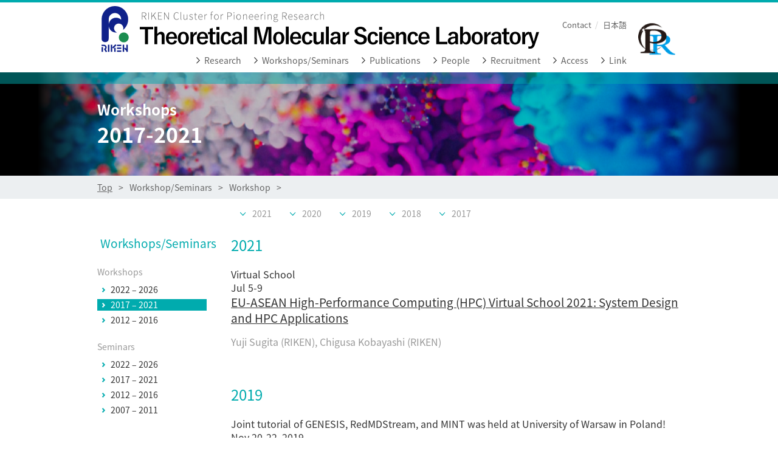

--- FILE ---
content_type: text/html; charset=UTF-8
request_url: https://tms.riken.jp/en/meeting/workshop/2017-2021/
body_size: 40586
content:
<!doctype html>
<html lang="en-US">
<head>
  <meta charset="UTF-8">
  <meta http-equiv="X-UA-Compatible" content="IE=edge">
  <meta name="format-detection" content="telephone=no">
  <meta name="viewport" content="width=device-width, initial-scale=1.0">
  <link rel="stylesheet" href="https://tms.riken.jp/wp-content/themes/riken_tms/vendor/slider-pro/slider-pro.min.css">
  <link rel="stylesheet" href="https://tms.riken.jp/wp-content/themes/riken_tms/vendor/video-js/video-js.min.css">
<!--  <script src="https://tms.riken.jp/wp-content/themes/riken_tms/vendor/jquery/jquery.min.js"></script>  -->
  <script src="https://tms.riken.jp/wp-content/themes/riken_tms/vendor/slider-pro/jquery.sliderPro.min.js"></script>
  <script src="https://tms.riken.jp/wp-content/themes/riken_tms/vendor/video-js/video.min.js"></script>
  <script src="https://tms.riken.jp/wp-content/themes/riken_tms/js/slider.js"></script>
  <title>2017-2021 &#8211; Theoretical Molecular Science Laboratory</title>
<meta name='robots' content='max-image-preview:large' />
<style id='wp-img-auto-sizes-contain-inline-css' type='text/css'>
img:is([sizes=auto i],[sizes^="auto," i]){contain-intrinsic-size:3000px 1500px}
/*# sourceURL=wp-img-auto-sizes-contain-inline-css */
</style>
<style id='wp-block-library-inline-css' type='text/css'>
:root{--wp-block-synced-color:#7a00df;--wp-block-synced-color--rgb:122,0,223;--wp-bound-block-color:var(--wp-block-synced-color);--wp-editor-canvas-background:#ddd;--wp-admin-theme-color:#007cba;--wp-admin-theme-color--rgb:0,124,186;--wp-admin-theme-color-darker-10:#006ba1;--wp-admin-theme-color-darker-10--rgb:0,107,160.5;--wp-admin-theme-color-darker-20:#005a87;--wp-admin-theme-color-darker-20--rgb:0,90,135;--wp-admin-border-width-focus:2px}@media (min-resolution:192dpi){:root{--wp-admin-border-width-focus:1.5px}}.wp-element-button{cursor:pointer}:root .has-very-light-gray-background-color{background-color:#eee}:root .has-very-dark-gray-background-color{background-color:#313131}:root .has-very-light-gray-color{color:#eee}:root .has-very-dark-gray-color{color:#313131}:root .has-vivid-green-cyan-to-vivid-cyan-blue-gradient-background{background:linear-gradient(135deg,#00d084,#0693e3)}:root .has-purple-crush-gradient-background{background:linear-gradient(135deg,#34e2e4,#4721fb 50%,#ab1dfe)}:root .has-hazy-dawn-gradient-background{background:linear-gradient(135deg,#faaca8,#dad0ec)}:root .has-subdued-olive-gradient-background{background:linear-gradient(135deg,#fafae1,#67a671)}:root .has-atomic-cream-gradient-background{background:linear-gradient(135deg,#fdd79a,#004a59)}:root .has-nightshade-gradient-background{background:linear-gradient(135deg,#330968,#31cdcf)}:root .has-midnight-gradient-background{background:linear-gradient(135deg,#020381,#2874fc)}:root{--wp--preset--font-size--normal:16px;--wp--preset--font-size--huge:42px}.has-regular-font-size{font-size:1em}.has-larger-font-size{font-size:2.625em}.has-normal-font-size{font-size:var(--wp--preset--font-size--normal)}.has-huge-font-size{font-size:var(--wp--preset--font-size--huge)}.has-text-align-center{text-align:center}.has-text-align-left{text-align:left}.has-text-align-right{text-align:right}.has-fit-text{white-space:nowrap!important}#end-resizable-editor-section{display:none}.aligncenter{clear:both}.items-justified-left{justify-content:flex-start}.items-justified-center{justify-content:center}.items-justified-right{justify-content:flex-end}.items-justified-space-between{justify-content:space-between}.screen-reader-text{border:0;clip-path:inset(50%);height:1px;margin:-1px;overflow:hidden;padding:0;position:absolute;width:1px;word-wrap:normal!important}.screen-reader-text:focus{background-color:#ddd;clip-path:none;color:#444;display:block;font-size:1em;height:auto;left:5px;line-height:normal;padding:15px 23px 14px;text-decoration:none;top:5px;width:auto;z-index:100000}html :where(.has-border-color){border-style:solid}html :where([style*=border-top-color]){border-top-style:solid}html :where([style*=border-right-color]){border-right-style:solid}html :where([style*=border-bottom-color]){border-bottom-style:solid}html :where([style*=border-left-color]){border-left-style:solid}html :where([style*=border-width]){border-style:solid}html :where([style*=border-top-width]){border-top-style:solid}html :where([style*=border-right-width]){border-right-style:solid}html :where([style*=border-bottom-width]){border-bottom-style:solid}html :where([style*=border-left-width]){border-left-style:solid}html :where(img[class*=wp-image-]){height:auto;max-width:100%}:where(figure){margin:0 0 1em}html :where(.is-position-sticky){--wp-admin--admin-bar--position-offset:var(--wp-admin--admin-bar--height,0px)}@media screen and (max-width:600px){html :where(.is-position-sticky){--wp-admin--admin-bar--position-offset:0px}}

/*# sourceURL=wp-block-library-inline-css */
</style><style id='global-styles-inline-css' type='text/css'>
:root{--wp--preset--aspect-ratio--square: 1;--wp--preset--aspect-ratio--4-3: 4/3;--wp--preset--aspect-ratio--3-4: 3/4;--wp--preset--aspect-ratio--3-2: 3/2;--wp--preset--aspect-ratio--2-3: 2/3;--wp--preset--aspect-ratio--16-9: 16/9;--wp--preset--aspect-ratio--9-16: 9/16;--wp--preset--color--black: #000000;--wp--preset--color--cyan-bluish-gray: #abb8c3;--wp--preset--color--white: #ffffff;--wp--preset--color--pale-pink: #f78da7;--wp--preset--color--vivid-red: #cf2e2e;--wp--preset--color--luminous-vivid-orange: #ff6900;--wp--preset--color--luminous-vivid-amber: #fcb900;--wp--preset--color--light-green-cyan: #7bdcb5;--wp--preset--color--vivid-green-cyan: #00d084;--wp--preset--color--pale-cyan-blue: #8ed1fc;--wp--preset--color--vivid-cyan-blue: #0693e3;--wp--preset--color--vivid-purple: #9b51e0;--wp--preset--gradient--vivid-cyan-blue-to-vivid-purple: linear-gradient(135deg,rgb(6,147,227) 0%,rgb(155,81,224) 100%);--wp--preset--gradient--light-green-cyan-to-vivid-green-cyan: linear-gradient(135deg,rgb(122,220,180) 0%,rgb(0,208,130) 100%);--wp--preset--gradient--luminous-vivid-amber-to-luminous-vivid-orange: linear-gradient(135deg,rgb(252,185,0) 0%,rgb(255,105,0) 100%);--wp--preset--gradient--luminous-vivid-orange-to-vivid-red: linear-gradient(135deg,rgb(255,105,0) 0%,rgb(207,46,46) 100%);--wp--preset--gradient--very-light-gray-to-cyan-bluish-gray: linear-gradient(135deg,rgb(238,238,238) 0%,rgb(169,184,195) 100%);--wp--preset--gradient--cool-to-warm-spectrum: linear-gradient(135deg,rgb(74,234,220) 0%,rgb(151,120,209) 20%,rgb(207,42,186) 40%,rgb(238,44,130) 60%,rgb(251,105,98) 80%,rgb(254,248,76) 100%);--wp--preset--gradient--blush-light-purple: linear-gradient(135deg,rgb(255,206,236) 0%,rgb(152,150,240) 100%);--wp--preset--gradient--blush-bordeaux: linear-gradient(135deg,rgb(254,205,165) 0%,rgb(254,45,45) 50%,rgb(107,0,62) 100%);--wp--preset--gradient--luminous-dusk: linear-gradient(135deg,rgb(255,203,112) 0%,rgb(199,81,192) 50%,rgb(65,88,208) 100%);--wp--preset--gradient--pale-ocean: linear-gradient(135deg,rgb(255,245,203) 0%,rgb(182,227,212) 50%,rgb(51,167,181) 100%);--wp--preset--gradient--electric-grass: linear-gradient(135deg,rgb(202,248,128) 0%,rgb(113,206,126) 100%);--wp--preset--gradient--midnight: linear-gradient(135deg,rgb(2,3,129) 0%,rgb(40,116,252) 100%);--wp--preset--font-size--small: 13px;--wp--preset--font-size--medium: 20px;--wp--preset--font-size--large: 36px;--wp--preset--font-size--x-large: 42px;--wp--preset--spacing--20: 0.44rem;--wp--preset--spacing--30: 0.67rem;--wp--preset--spacing--40: 1rem;--wp--preset--spacing--50: 1.5rem;--wp--preset--spacing--60: 2.25rem;--wp--preset--spacing--70: 3.38rem;--wp--preset--spacing--80: 5.06rem;--wp--preset--shadow--natural: 6px 6px 9px rgba(0, 0, 0, 0.2);--wp--preset--shadow--deep: 12px 12px 50px rgba(0, 0, 0, 0.4);--wp--preset--shadow--sharp: 6px 6px 0px rgba(0, 0, 0, 0.2);--wp--preset--shadow--outlined: 6px 6px 0px -3px rgb(255, 255, 255), 6px 6px rgb(0, 0, 0);--wp--preset--shadow--crisp: 6px 6px 0px rgb(0, 0, 0);}:where(.is-layout-flex){gap: 0.5em;}:where(.is-layout-grid){gap: 0.5em;}body .is-layout-flex{display: flex;}.is-layout-flex{flex-wrap: wrap;align-items: center;}.is-layout-flex > :is(*, div){margin: 0;}body .is-layout-grid{display: grid;}.is-layout-grid > :is(*, div){margin: 0;}:where(.wp-block-columns.is-layout-flex){gap: 2em;}:where(.wp-block-columns.is-layout-grid){gap: 2em;}:where(.wp-block-post-template.is-layout-flex){gap: 1.25em;}:where(.wp-block-post-template.is-layout-grid){gap: 1.25em;}.has-black-color{color: var(--wp--preset--color--black) !important;}.has-cyan-bluish-gray-color{color: var(--wp--preset--color--cyan-bluish-gray) !important;}.has-white-color{color: var(--wp--preset--color--white) !important;}.has-pale-pink-color{color: var(--wp--preset--color--pale-pink) !important;}.has-vivid-red-color{color: var(--wp--preset--color--vivid-red) !important;}.has-luminous-vivid-orange-color{color: var(--wp--preset--color--luminous-vivid-orange) !important;}.has-luminous-vivid-amber-color{color: var(--wp--preset--color--luminous-vivid-amber) !important;}.has-light-green-cyan-color{color: var(--wp--preset--color--light-green-cyan) !important;}.has-vivid-green-cyan-color{color: var(--wp--preset--color--vivid-green-cyan) !important;}.has-pale-cyan-blue-color{color: var(--wp--preset--color--pale-cyan-blue) !important;}.has-vivid-cyan-blue-color{color: var(--wp--preset--color--vivid-cyan-blue) !important;}.has-vivid-purple-color{color: var(--wp--preset--color--vivid-purple) !important;}.has-black-background-color{background-color: var(--wp--preset--color--black) !important;}.has-cyan-bluish-gray-background-color{background-color: var(--wp--preset--color--cyan-bluish-gray) !important;}.has-white-background-color{background-color: var(--wp--preset--color--white) !important;}.has-pale-pink-background-color{background-color: var(--wp--preset--color--pale-pink) !important;}.has-vivid-red-background-color{background-color: var(--wp--preset--color--vivid-red) !important;}.has-luminous-vivid-orange-background-color{background-color: var(--wp--preset--color--luminous-vivid-orange) !important;}.has-luminous-vivid-amber-background-color{background-color: var(--wp--preset--color--luminous-vivid-amber) !important;}.has-light-green-cyan-background-color{background-color: var(--wp--preset--color--light-green-cyan) !important;}.has-vivid-green-cyan-background-color{background-color: var(--wp--preset--color--vivid-green-cyan) !important;}.has-pale-cyan-blue-background-color{background-color: var(--wp--preset--color--pale-cyan-blue) !important;}.has-vivid-cyan-blue-background-color{background-color: var(--wp--preset--color--vivid-cyan-blue) !important;}.has-vivid-purple-background-color{background-color: var(--wp--preset--color--vivid-purple) !important;}.has-black-border-color{border-color: var(--wp--preset--color--black) !important;}.has-cyan-bluish-gray-border-color{border-color: var(--wp--preset--color--cyan-bluish-gray) !important;}.has-white-border-color{border-color: var(--wp--preset--color--white) !important;}.has-pale-pink-border-color{border-color: var(--wp--preset--color--pale-pink) !important;}.has-vivid-red-border-color{border-color: var(--wp--preset--color--vivid-red) !important;}.has-luminous-vivid-orange-border-color{border-color: var(--wp--preset--color--luminous-vivid-orange) !important;}.has-luminous-vivid-amber-border-color{border-color: var(--wp--preset--color--luminous-vivid-amber) !important;}.has-light-green-cyan-border-color{border-color: var(--wp--preset--color--light-green-cyan) !important;}.has-vivid-green-cyan-border-color{border-color: var(--wp--preset--color--vivid-green-cyan) !important;}.has-pale-cyan-blue-border-color{border-color: var(--wp--preset--color--pale-cyan-blue) !important;}.has-vivid-cyan-blue-border-color{border-color: var(--wp--preset--color--vivid-cyan-blue) !important;}.has-vivid-purple-border-color{border-color: var(--wp--preset--color--vivid-purple) !important;}.has-vivid-cyan-blue-to-vivid-purple-gradient-background{background: var(--wp--preset--gradient--vivid-cyan-blue-to-vivid-purple) !important;}.has-light-green-cyan-to-vivid-green-cyan-gradient-background{background: var(--wp--preset--gradient--light-green-cyan-to-vivid-green-cyan) !important;}.has-luminous-vivid-amber-to-luminous-vivid-orange-gradient-background{background: var(--wp--preset--gradient--luminous-vivid-amber-to-luminous-vivid-orange) !important;}.has-luminous-vivid-orange-to-vivid-red-gradient-background{background: var(--wp--preset--gradient--luminous-vivid-orange-to-vivid-red) !important;}.has-very-light-gray-to-cyan-bluish-gray-gradient-background{background: var(--wp--preset--gradient--very-light-gray-to-cyan-bluish-gray) !important;}.has-cool-to-warm-spectrum-gradient-background{background: var(--wp--preset--gradient--cool-to-warm-spectrum) !important;}.has-blush-light-purple-gradient-background{background: var(--wp--preset--gradient--blush-light-purple) !important;}.has-blush-bordeaux-gradient-background{background: var(--wp--preset--gradient--blush-bordeaux) !important;}.has-luminous-dusk-gradient-background{background: var(--wp--preset--gradient--luminous-dusk) !important;}.has-pale-ocean-gradient-background{background: var(--wp--preset--gradient--pale-ocean) !important;}.has-electric-grass-gradient-background{background: var(--wp--preset--gradient--electric-grass) !important;}.has-midnight-gradient-background{background: var(--wp--preset--gradient--midnight) !important;}.has-small-font-size{font-size: var(--wp--preset--font-size--small) !important;}.has-medium-font-size{font-size: var(--wp--preset--font-size--medium) !important;}.has-large-font-size{font-size: var(--wp--preset--font-size--large) !important;}.has-x-large-font-size{font-size: var(--wp--preset--font-size--x-large) !important;}
/*# sourceURL=global-styles-inline-css */
</style>

<style id='classic-theme-styles-inline-css' type='text/css'>
/*! This file is auto-generated */
.wp-block-button__link{color:#fff;background-color:#32373c;border-radius:9999px;box-shadow:none;text-decoration:none;padding:calc(.667em + 2px) calc(1.333em + 2px);font-size:1.125em}.wp-block-file__button{background:#32373c;color:#fff;text-decoration:none}
/*# sourceURL=/wp-includes/css/classic-themes.min.css */
</style>
<link rel='stylesheet' id='bogo-css' href='https://tms.riken.jp/wp-content/plugins/bogo/includes/css/style.css?ver=3.8.2' type='text/css' media='all' />
<link rel='stylesheet' id='riken_tms-style-css' href='https://tms.riken.jp/wp-content/themes/riken_tms/style.css?ver=6.9' type='text/css' media='all' />
<style id='akismet-widget-style-inline-css' type='text/css'>

			.a-stats {
				--akismet-color-mid-green: #357b49;
				--akismet-color-white: #fff;
				--akismet-color-light-grey: #f6f7f7;

				max-width: 350px;
				width: auto;
			}

			.a-stats * {
				all: unset;
				box-sizing: border-box;
			}

			.a-stats strong {
				font-weight: 600;
			}

			.a-stats a.a-stats__link,
			.a-stats a.a-stats__link:visited,
			.a-stats a.a-stats__link:active {
				background: var(--akismet-color-mid-green);
				border: none;
				box-shadow: none;
				border-radius: 8px;
				color: var(--akismet-color-white);
				cursor: pointer;
				display: block;
				font-family: -apple-system, BlinkMacSystemFont, 'Segoe UI', 'Roboto', 'Oxygen-Sans', 'Ubuntu', 'Cantarell', 'Helvetica Neue', sans-serif;
				font-weight: 500;
				padding: 12px;
				text-align: center;
				text-decoration: none;
				transition: all 0.2s ease;
			}

			/* Extra specificity to deal with TwentyTwentyOne focus style */
			.widget .a-stats a.a-stats__link:focus {
				background: var(--akismet-color-mid-green);
				color: var(--akismet-color-white);
				text-decoration: none;
			}

			.a-stats a.a-stats__link:hover {
				filter: brightness(110%);
				box-shadow: 0 4px 12px rgba(0, 0, 0, 0.06), 0 0 2px rgba(0, 0, 0, 0.16);
			}

			.a-stats .count {
				color: var(--akismet-color-white);
				display: block;
				font-size: 1.5em;
				line-height: 1.4;
				padding: 0 13px;
				white-space: nowrap;
			}
		
/*# sourceURL=akismet-widget-style-inline-css */
</style>
<script type="text/javascript" src="https://code.jquery.com/jquery-3.7.1.min.js?ver=3.7.1" id="jquery-js"></script>
<script type="text/javascript" src="https://code.jquery.com/jquery-migrate-3.5.2.min.js?ver=3.5.2" id="jquery-migrate-js"></script>
<link rel="alternate" hreflang="ja" href="https://tms.riken.jp/meeting/workshop/2017-2021/" />
<link rel="alternate" hreflang="en-US" href="https://tms.riken.jp/en/meeting/workshop/2017-2021/" />
<style type="text/css">
.g-head {
  border-top-color: #00abae;
}
.g-navi .current_page_item a, .g-navi .current-page-ancestor a,
.main-contents h2,
.side-menu > ul > li > a {
  color: #00abae;
}
.page-head:before, .page-index:before {
  background: #00abae;
  opacity: 0.5;
}
.content ul li:before,
.side-menu .current_page_item > a {
  background: #00abae;
}
.bt-pagetop a {
  background-color: #00abae;
}
.page-index, .top .page-head {
  background-image: url(https://tms.riken.jp/wp-content/uploads/2019/03/head-bg.png);
}
.g-navi .current_page_item a:before, .g-navi .current-page-ancestor a:before,
.page-navi a:before {
  content: url(/wp-content/themes/riken_tms/image/arrow-keycolor.svg);
}
.content .links > *:before {
  background: url(/wp-content/themes/riken_tms/image/arrow-keycolor.svg) no-repeat center center;
}
.side-menu .sub-menu .sub-menu > li a:before,
.link .content *:not(.page-navi) li:before {
  background: url(/wp-content/themes/riken_tms/image/arrow-bold-keycolor.svg) no-repeat left top;
}
a[target="_blank"]:after {
  content: url(/wp-content/themes/riken_tms/image/icon_blank.svg);
}
</style>
<style type="text/css">.recentcomments a{display:inline !important;padding:0 !important;margin:0 !important;}</style></head>
  <body class="wp-singular page-template-default page page-id-1338 page-child parent-pageid-527 wp-theme-riken_tms 2017-2021 en-US">
  <header id="pagetop" class="g-head">
    <div class="l-wraper">
              <div class="symbol"><img src="https://tms.riken.jp/wp-content/uploads/2019/03/symbol-logo.png" alt=""></div>
            <div class="cont">
        <div class="head-logo">
          <a href="https://tms.riken.jp/en/">
                          <img src="https://tms.riken.jp/wp-content/uploads/2019/03/head-logo-en.png" alt="RIKEN Cluster for Pioneering Research Theoretical Molecular Science Laboratory">
                                    </a>
        </div>
        <div class="head-links">
          <div class="menu-contact-container"><ul id="contact-link" class="menu"><li id="menu-item-243" class="menu-item menu-item-type-post_type menu-item-object-page menu-item-243"><a href="https://tms.riken.jp/en/contact/">Contact</a></li>
</ul></div>          <ul class="bogo-language-switcher list-view"><li class="en-US en current first"><span class="bogo-language-name"><a rel="alternate" hreflang="en-US" href="https://tms.riken.jp/en/meeting/workshop/2017-2021/" title="English" class="current" aria-current="page">English</a></span></li>
<li class="ja last"><span class="bogo-language-name"><a rel="alternate" hreflang="ja" href="https://tms.riken.jp/meeting/workshop/2017-2021/" title="Japanese">日本語</a></span></li>
</ul>        </div>
        <div class="g-navi">
          <div class="menu-main-container"><ul id="primary-menu" class="menu"><li id="menu-item-637" class="menu-item menu-item-type-post_type menu-item-object-page menu-item-637"><a href="https://tms.riken.jp/en/research/">Research</a></li>
<li id="menu-item-3079" class="menu-item menu-item-type-post_type menu-item-object-page menu-item-3079"><a href="https://tms.riken.jp/en/meeting/workshop/2022-2026/">Workshops/Seminars</a></li>
<li id="menu-item-2488" class="menu-item menu-item-type-post_type menu-item-object-page menu-item-2488"><a href="https://tms.riken.jp/en/publication/2022-2026/">Publications</a></li>
<li id="menu-item-569" class="menu-item menu-item-type-post_type menu-item-object-page menu-item-569"><a href="https://tms.riken.jp/en/member/">People</a></li>
<li id="menu-item-696" class="menu-item menu-item-type-post_type menu-item-object-page menu-item-696"><a href="https://tms.riken.jp/en/recruitment/">Recruitment</a></li>
<li id="menu-item-699" class="menu-item menu-item-type-post_type menu-item-object-page menu-item-699"><a href="https://tms.riken.jp/en/access/">Access</a></li>
<li id="menu-item-665" class="menu-item menu-item-type-post_type menu-item-object-page menu-item-665"><a href="https://tms.riken.jp/en/link/">Link</a></li>
</ul></div>        </div><!-- /.g-navi -->
      </div>
    </div>
  </header><!-- /.g-head -->
  <div class="page-index">
    <div class="l-wraper">
      <h1><span class="l-lead">Workshops</span>2017-2021</h1>
    </div>
  </div><!-- /.page-index -->
  <div class="breadcrumb">
    <ul class="l-wraper">
      <li><a href="https://tms.riken.jp/en/">Top</a></li>
<li>Workshop/Seminars</li><li>Workshop</li>    </ul>
  </div><!-- /.breadcrumb -->
  <div class="main-contents">
    <div class="l-wraper">
      <div class="content">
      <nav class="page-navi">
  <ul>
    <li><a href="#2021">2021</a></li>
    <li><a href="#2020">2020</a></li>
    <li><a href="#2019">2019</a></li>
    <li><a href="#2018">2018</a></li>
    <li><a href="#2017">2017</a></li>
  </ul>
</nav>

<section id="2021">
  <h2>2021</h2>
  <ul class="meeting-list">

    <li>
    <div class="time">Virtual School<br>Jul 5-9</div>
    <h2 class="accordion-trigger">EU-ASEAN High-Performance Computing (HPC) Virtual School 2021: System Design and HPC Applications</h2>
    <div class="organizer">Yuji Sugita (RIKEN), Chigusa Kobayashi (RIKEN)</div>
    <div class="meetingDetail">
The EU-ASEAN High-Performance Computing (HPC) Virtual School 2021: System Design and HPC Applications is a hands-on virtual curriculum taught by foremost international experts in HPC technology. It is hosted by National Science and Technology Development Agency (NSTDA) Supercomputer Center (ThaiSC), Thailand.<br>
    <p>Day 3, 09.00 – 13.00</p>
    <p>Module 5</p>
    <p>&#8220;Large-scale Sequence Analysis with Alignment and Phylogenetic Trees&#8221;<br>
Dr. Sebastian Maurer-Stroh<br>
Executive Director, Bioinformatics Institute (BII), Singapore</p> 

    <p>&#8220;Molecular Dynamics: Understanding structure-function-dynamics relationships&#8221;<br>
Dr. Yuji Sugita<br>
Team Leader, Computational Biophysics Research Team, RIKEN R-CCS<br>
Dr Chigusa Kobayashi<p>

    <a href="https://www.hpcschool.net/" target="_blank" rel="noopener noreferrer">official site</a>
    </div>
    </li>

  </ul>
</section>

<section id="2019">
  <h2>2019</h2>
  <ul class="meeting-list">

    <li>
    <div class="time">Joint tutorial of GENESIS, RedMDStream, and MINT was held at University of Warsaw in Poland!<br>Nov 20-22, 2019</div>
    <h2 class="accordion-trigger">&#8220;Workshop on molecular dynamics based binding free energy calculations,
post-processing of trajectories and force field development&#8221;</h2>
    <p>&rarr; <a href="https://bfs.riken.jp/misc/ws_2019_poland/" target="_blank" rel="noopener noreferrer">Official Site</a></p>
    <div class="organizer">Yuji Sugita (RIKEN), Suyong Re (RIKEN), Joanna Trylska (University of Warsaw), Marta Kulik (University of Warsaw)</div>
    </li>

    <li>
    <div class="time">The 57th Annual Meeting of the Biophysical Society of Japan, Symposium<br>Sep 24 (8:30～11:10)</div>
    <h2 class="accordion-trigger">&#8220;Integrative approaches towards understanding of gene expression&#8221;</h2>
    <div class="organizer">Takaharu Mori (RIKEN), Shun-ichi Sekine (RIKEN)</div>
    <div class="meetingDetail">
    <p>Recent advances in experimental and theoretical techniques have enabled us to understand detailed mechanisms of gene expression. Since conventional approaches in vitro are usually not enough to fully understand them, integrative
approaches combining various techniques are essential to reveal dynamic structures of proteins and DNA in the cell at the molecular level. In this symposium, we discuss how hybrid approaches using the X-ray crystallography, cryo-electron microscopy, single-molecule imaging, and molecular simulations can contribute to the integrative understandings of genome functions.</p>

    <p>(Speakers)</p>
    <p>Kazuhiro Maeshima, Kayo Hibino, Ryosuke Nagashima (Genome Dynamics Laboratory, National Institute of Genetics)<br>
&#8220;Chromatin dynamics and transcription&#8221;</p>

    <p>Kayo Nozawa (The University of Tokyo, Institute for Quantitative Biosciences)<br>
&#8220;Structural and functional basis of the Mediator complex in the eukaryotic transcriptional system&#8221;</p>

    <p>Shun-ichi Sekine (RIKEN BDR)<br>
&#8220;Structural basis of nucleosome transcription by RNA polymerase II&#8221;</p>

    <p>Takaharu Mori<sup>1</sup>, Haruhiko Ehara<sup>2</sup>, Shun-ichi Sekine<sup>2</sup>, Yuji Sugita<sup>1,3,4</sup> (<sup>1</sup>RIKEN Theor. Mol. Sci. Lab., <sup>2</sup>RIKEN BDR (Yokohama), <sup>3</sup>RIKEN BDR (Kobe), <sup>4</sup>RIKEN R-CCS)<br>
&#8220;Dynamic structures of the RNA polymerase II elongation complex by cryo-EM and MD approaches&#8221;</p>

    <p>Cheng Tan, Shoji Takada (Kyoto University)<br>
&#8220;Allostery of Nucleosomal DNA for Transcription Factor Binding&#8221;</p>
<p>Hiroaki Yokota (Biophotonics Lab., Grad. Sch. Creation New Photon. Indust.)<br>
&#8220;Single-molecule imaging of a non-hexameric Escherichia coli helicase UvrD mutant lacking C-terminal residues&#8221;</p>        
    </div>
    </li>

    <li>
    <div class="time">Joint Annual Meeting of 71st JSCB &amp; 19th PSSJ, Workshop<br>Jun. 26 (14:00～16:30)</div>
    <h2 class="accordion-trigger">&#8220;Computer simulations of protein-protein and protein/DNA interactions in celluar environments&#8221;</h2>
    <div class="organizer">Yuji Sugita (RIKEN), Takaharu Mori (RIKEN)</div>
    <div class="meetingDetail">
    <p>Recent progress of supercomputers have allowed us to study large biological systems, such as biological membrane, membrane proteins, crowding in the cytoplasm, virus, nucleosome, and chromatin, by computer simulations. In these simulations, it is essential to investigate interactions between multiple biomolecules for understanding biological functions in cellular environments. We show new insight obtained by computer simulations and discuss collaboration with experiments</p>
    <p>(Speakers)</p>
    <p>Charles L. Brooks III (Univ. of Michigan)<br>
&#8220;Exploring free energy landscapes in pH, chemical and sequence spaces&#8221;</p>

    <p>Giovanni Bruno Brandani, Shoji Takada (Grad. Sch. Sci., Kyoto Univ.)<br>
&#8220;Insights into nucleosome dynamics from coarse-grained simulations&#8221;</p>

    <p>Michael Feig (Michigan State Univ.)<br>
&#8220;Crowding in the cellular context: Tales of Clusters and Dynamics&#8221;</p>

    <p>Sangjae Seo, Huihui Liu, Wataru Shinoda (Grad. Sch. Eng., Nagoya Univ.)<br>
&#8220;Coarse-grained molecular dynamics study for protein-lipid complexes&#8221;</p>

    <p>Wonpil Im (Lehigh Univ)<br>
&#8220;Bacterial Outer Membranes and Interactions with Membrane Proteins&#8221;</p>

    <p>Yuji Sugita (RIKEN)<br>
&#8220;Protein-protein and protein-ligand interaction in cellular environments&#8221;</p>
    </div>
    </li>

  </ul>
</section>

<section id="2018">
  <h2>2018</h2>
  <ul class="meeting-list">

    <li>
    <div class="time">IPR Seminar<br>Sep 26 (13:00～17:35), 27 (9:00～14:55)</div>
    <h2 class="accordion-trigger">&#8220;Frontier of dynamic structural biology&#8221;</h2>
    <div class="organizer">Yuji Sugita (RIKEN), Masaki Yamamoto (RIKEN), Genji Kurisu (Osaka Univ.)</div>
    <div class="meetingDetail">
    <p>(Speakers)</p>
    <p>Sep 26</p>
    <p>Shun-ichi Sekine (RIKEN BDR)<br>
          &#8220;Structural basis of chromatin transcription by RNA polymerase II&#8221;</p>
        <p>Akihiro Kawamoto (IPR, Osaka Univ.)<br>
          &#8220;Dynamic and Functional states of protein structure revealed by CryoEM&#8221;</p>
        <p>Radostin Danev (Grad. Sch. of Med., Univ. of Tokyo)<br>
          &#8220;Cryo-EM with and without phase plates&#8221;</p>
        <p>Kunio Hirata (RIKEN/SPring-8 Center)<br>
          &#8220;Qualitative change of structural information provided by quantitative change in data collection&#8221;</p>
        <p>Eiki Yamashita (IPR, Osaka Univ)<br>
          &#8220;Structural basis for selective binding of export cargoes by exportin-5&#8221;</p>
        <p>Hitoshi Kurumizaka (IQB, Univ. of Tokyo)<br>
          &#8220;Dynamic structural biology for chromatin&#8221;</p>
        <p>Shoji Takada (Grad. Sch. Sci., Kyoto Univ.)<br>
          &#8220;Dynamic structure of nucleosomes and transcription regulation: Molecular simulation approach&#8221;</p>
        <p>Gert-Jan Bekker(IPR, Osaka Univ.)<br>
          &#8220;Flexible docking and affinity calculation between CDK2 and its inhibitor using multicanonical MD&#8221;</p>
        <p>Takaharu Mori (RIKEN)<br>
          &#8220;Structure refinement of large biomolecular systems by cryo-EM flexible fitting&#8221;</p>
        <p>Yoshie Harada (IPR, Osaka Univ.)<br>
          &#8220;Application of NV center to life science measurement&#8221;</p>
        <p>Sep 27</p>
        <p>Takanori Kigawa (RIKEN BDR)<br>
          &#8220;NMR approaches for protein structure and dynamics in the cellular environment&#8221;</p>
        <p>Yohei Miyanoiri (IPR, Osaka Univ.)<br>
          &#8220;SAIL-NMR method for studying structural dynamics of larger proteins&#8221;</p>
        <p>Hajime Tamaki (IPR, Osaka Univ.)<br>
          &#8220;Protein structure analysis by combination of NMR data and structure prediction method&#8221;</p>
        <p>Yasushi Okada (RIKEN BDR/ Univ. of Tokyo)<br>
          &#8220;Dynamic conformation changes of microtubule by kinesin&#8221;</p>
        <p>Noriyuki Kodera (WPI NanoLSI, Kanazawa Univ.)<br>
          &#8220;Integration of high-speed AFM and computational science&#8221;</p>
        <p>Minoru Kubo (Grad. Sch. Life Sci., Univ. Hyogo)<br>
          &#8220;Prospects and challenges for time-resolved crystallography at SACLA&#8221;</p>
        <p>Genji Kurisu (IPR, Osaka Univ.)<br>
          &#8220;Structural atlus of the dynamic electron transfer complexes around Ferredoxin&#8221;</p>
        <p>Kazuhiro Abe (CeSPI, Nagoya Univ.)<br>
          &#8220;A mechanism for the H+ extrusion revealed by the crystal structures of the gastric proton pump&#8221;</p>
      </div>
    </li>
  </ul>
</section>


<section id="2017">
  <h2>2017</h2>
  <ul class="meeting-list">
    <li>
      <div class="time">The 55th Annual Meeting of the Biophysical Society of Japan, Symposium<br>Sep 19 (9:00～11:30)</div>
      <h2 class="accordion-trigger">&#8220;Experimental and Computational Analysis on Protein-Protein Interaction in Cellular Environments&#8221;</h2>
      <div class="organizer">Yuji Sugita (RIKEN), Kohei Tsumoto (The University of Tokyo)</div>
      <div class="meetingDetail">
        <p>Understanding of protein-protein interactions in cellular environments is one of the essential research issues in biophysics. To understand them, not only X-ray
          structures of macromolecules but also various experimental and computational methods are necessary. In particular, recent advance of computer simulations
          allows us to simulate multiple proteins, nucleic acids, and metabolites simultaneously. We discuss about how to combine those computational studies with
          experimental measurements.</p>
        <p>(Speakers)</p>
        <p>Yuji Sugita (RIKEN)<br>
          &#8220;Specific and non-specific protein-protein interactions in cellular environments&#8221;</p>
        <p>Sanbo Qin, Huan-Xiang Zhou (Florida State University)<br>
          &#8220;Atomistic modeling of protein liquid-liquid phase separation&#8221;</p>
        <p>Michael Feig (MSU, QBiC)<br>
          &#8220;Nonspecific protein-protein interactions in dense protein solutions and near membranes&#8221; </p>
        <p>Hiroyuki Mori, Sohei Sakashita, Jun Ito, Eiji Ishii, Yoshinori Akiyama (Inst. Front. Life Med. Sci., Kyoto Univ.)<br>
          &#8220;Identification and characterization of a translation arrest motif in VemP by systematic mutational analysis&#8221;</p>
        <p>Yoshitsugu Shiro (Univ. Hyogo)<br>
          &#8220;NO Dynamics in Cellular System&#8221;</p>
      </div>
    </li>
    <li>
      <div class="time">The 55th Annual Meeting of the Biophysical Society of Japan, Symposium<br>Sep 20 (13:55～16:25)</div>
      <h2 class="accordion-trigger">&#8220;Macromolecular crowding shapes the world of cells&#8221;</h2>
      <div class="organizer">Miho Yanagisawa (Tokyo University of Agriculture and Technology), Isseki Yu (RIKEN)</div>
      <div class="meetingDetail">
        <p>Biopolymers such as proteins are present in very high concentrations in cells, which greatly affect the dynamics, structure, and function of them. Although these
          effects, so-called &#8220;macromolecular crowding&#8221; has been attracting attention, molecular-level mechanisms are still unknown due to its complexity. At this
          symposium, we focus on the characteristics of the cellular environment and/or cell-mimicking conditions dominated by macromolecular crowding. Combining
          experimental, theoretical, and computational approaches, we discuss the influence of macromolecular crowding on diffusion, structural stability, and biological
          reactivity of DNA or proteins.</p>
        <p>Miho Yanagisawa (Tokyo Univ. Agri. Technol.)<br>
          &#8220;Introduction: the world of macromolecular crowding&#8221;</p>
        <p>Johtaro Yamamoto (Fac. Adv. Life Sci.)<br>
          &#8220;Evaluation of molecular crowding based on the rotational and translational diffusion measurement in living cells&#8221;</p>
        <p>Kei Fujiwara (Dep. Biosci. and Info., Keio University)<br>
          &#8220;A localization wave of proteins reconstituted in artificial cells with crowding environments&#8221;</p>
        <p>Yoshihiro Murayama (Tokyo Univ. of Agri. and Tech.)<br>
          &#8220;Brownian motion in dense DNA solutions&#8221;</p>
        <p>Takuma Akimoto (Tokyo University of Science)<br>
          &#8220;Anomalous diffusion in heterogeneous environments&#8221;</p>
        <p>Hideyasu Okamura<sup>1</sup>, Takanori Kigawa<sup>1,2</sup> (<sup>1</sup>RIKEN QBiC, <sup>2</sup>Department of Computer Science, Tokyo Institute of Technology)<br>
          &#8220;NMR relaxation analysis of the protein under macromolecular crowding environment&#8221;<br>
        <br>Isseki Yu<sup>1,2</sup>, Po-Hung Wang<sup>2</sup>, Michael Feig<sup>3</sup>, Yuji Sugita<sup>1,2</sup> (<sup>1</sup>RIKEN iTHES, <sup>2</sup>RIKEN Theoretical Molecular Science Lab., <sup>3</sup>Michigan State University)<br>
          &#8220;Dynamics of Proteins and Metabolites in Cellular Crowding Environment: Theoretical Study with All-atom Molecular Dynamics Simulation&#8221;</p>
      </div>
    </li>
    <li>
      <div class="time">&lt;Soft Molecular Systems&gt; 24th Workshop <br>Sep 14 (10:00～17:40)</div>
      <h2 class="accordion-trigger">&#8220;Future of molecular theory from young scientists&#8221;</h2>
      <div class="organizer">Kang Kim (Osaka University), Kiyoshi Yagi (RIKEN), Toshifumi Mori (IMS)</div>
      <div class="meetingDetail">
        <p>&rarr; <a href="http://www.yawaraka.org/workshop-24-e.php" target="_blank" rel="noopener noreferrer">Official Site</a></p>
        <p>(Speakers)</p>
        <p>M. Hatanaka (NAIST)<br>
          &#8220;Computational study on the mechanism of stereoselectivity for flexible chiral catalytic systems&#8221;</p>
        <p>S. Koda (IMS)<br>
          &#8220;A theoretical study of the circadian rhythm of clock proteins: Time-scale hierarchy from picosecond to 24 hours&#8221;</p>
        <p>H. Nakano (Kyoto University)<br>
          &#8220;Microscopic understanding of electron transfer reactions at electrode-electrolyte interface: Development of a novel first principle calculation method&#8221;</p>
        <p>T. Joutsuka (Tohoku University)<br>
          &#8220;Theoretical Development of Interface Spectroscopy by Molecular Simulation&#8221;</p>
        <p>R. Harada (University of Tsukuba)<br>
          &#8220;Developments of Efficient Conformational Sampling Methods for Reproducing / Predicting  Biologically Relevant Rare Events&#8221;</p>
        <p>Y. Matsunaga (RIKEN)<br>
          &#8220;Linking single-molecule experiment and simulation of protein dynamics by machine learning&#8221;</p>
      </div>
    </li>
  </ul>
</section>      </div><!-- /.content -->
  <div class="side-menu"><ul id="meeting-menu" class="side-menu-meeting"><li id="menu-item-872" class="menu-item menu-item-type-custom menu-item-object-custom current-menu-ancestor menu-item-has-children menu-item-872"><a href="/en/meeting/workshop/2022-2026/">Workshops/Seminars</a>
<ul class="sub-menu">
	<li id="menu-item-534" class="menu-item menu-item-type-custom menu-item-object-custom current-menu-ancestor current-menu-parent menu-item-has-children menu-item-534"><a href="/en/meeting/workshop/2022-2026/">Workshops</a>
	<ul class="sub-menu">
		<li id="menu-item-2788" class="menu-item menu-item-type-post_type menu-item-object-page menu-item-2788"><a href="https://tms.riken.jp/en/meeting/workshop/2022-2026/">2022 &#8211; 2026</a></li>
		<li id="menu-item-1340" class="menu-item menu-item-type-post_type menu-item-object-page current-menu-item page_item page-item-1338 current_page_item menu-item-1340"><a href="https://tms.riken.jp/en/meeting/workshop/2017-2021/" aria-current="page">2017 &#8211; 2021</a></li>
		<li id="menu-item-533" class="menu-item menu-item-type-post_type menu-item-object-page menu-item-533"><a href="https://tms.riken.jp/en/meeting/workshop/2012-2016/">2012 – 2016</a></li>
	</ul>
</li>
	<li id="menu-item-535" class="menu-item menu-item-type-custom menu-item-object-custom menu-item-has-children menu-item-535"><a href="/en/meeting/seminar/2017-2021/">Seminars</a>
	<ul class="sub-menu">
		<li id="menu-item-3305" class="menu-item menu-item-type-post_type menu-item-object-page menu-item-3305"><a href="https://tms.riken.jp/en/meeting/seminar/2022-2026/">2022 – 2026</a></li>
		<li id="menu-item-537" class="menu-item menu-item-type-post_type menu-item-object-page menu-item-537"><a href="https://tms.riken.jp/en/meeting/seminar/2017-2021/">2017 – 2021</a></li>
		<li id="menu-item-536" class="menu-item menu-item-type-post_type menu-item-object-page menu-item-536"><a href="https://tms.riken.jp/en/meeting/seminar/2012-2016/">2012 – 2016</a></li>
		<li id="menu-item-3306" class="menu-item menu-item-type-post_type menu-item-object-page menu-item-3306"><a href="https://tms.riken.jp/en/meeting/seminar/2007-2011/">2007 – 2011</a></li>
	</ul>
</li>
</ul>
</li>
</ul></div><div class="widget-area">
</div><!-- /.widget-area -->

    </div><!-- /.l-wraper -->
  </div><!-- /.main-contents -->
    <footer class="g-foot">
    <div class="l-wraper">
      <address class="copyright">Copyright &copy; RIKEN. All rights reserved.</address>
    </div>
  </footer><!-- /.g-foot -->
  <div class="bt-pagetop">
    <a href="pagetop"></a>
  </div>
  <div class="overlay"></div>
<script type="speculationrules">
{"prefetch":[{"source":"document","where":{"and":[{"href_matches":"/en/*"},{"not":{"href_matches":["/wp-*.php","/wp-admin/*","/wp-content/uploads/*","/wp-content/*","/wp-content/plugins/*","/wp-content/themes/riken_tms/*","/en/*\\?(.+)"]}},{"not":{"selector_matches":"a[rel~=\"nofollow\"]"}},{"not":{"selector_matches":".no-prefetch, .no-prefetch a"}}]},"eagerness":"conservative"}]}
</script>
<script type="text/javascript" src="https://tms.riken.jp/wp-content/themes/riken_tms/js/navigation.js?ver=20151215" id="riken_tms-navigation-js"></script>
<script type="text/javascript" src="https://tms.riken.jp/wp-content/themes/riken_tms/js/tms.js?ver=20180301" id="riken_tms-site-js"></script>
<script type="text/javascript" src="https://tms.riken.jp/wp-content/themes/riken_tms/js/skip-link-focus-fix.js?ver=20151215" id="riken_tms-skip-link-focus-fix-js"></script>
</body>
</html>


--- FILE ---
content_type: text/css
request_url: https://tms.riken.jp/wp-content/themes/riken_tms/style.css?ver=6.9
body_size: 22350
content:
@charset "UTF-8";
/*!
Theme Name: Riken TMS
Theme URI: http://underscores.me/
Author: Riken TMS
Author URI: https://tms.riken.jp/
Description: Custom theme: Riken TMS, developed by Riken TMS
Version: 1.0.0
License: GNU General Public License v2 or later
License URI: LICENSE
Text Domain: riken_tms
Tags: custom-background, custom-logo, custom-menu, featured-images, threaded-comments, translation-ready

This theme, like WordPress, is licensed under the GPL.
Use it to make something cool, have fun, and share what you've learned with others.

Riken TMS is based on Underscores https://underscores.me/, (C) 2012-2017 Automattic, Inc.
Underscores is distributed under the terms of the GNU GPL v2 or later.

Normalizing styles have been helped along thanks to the fine work of
Nicolas Gallagher and Jonathan Neal https://necolas.github.io/normalize.css/
*/
@import url(https://fonts.googleapis.com/earlyaccess/notosansjapanese.css);
/* ------------------------------------ Reset Style ------------------------------------ */
* { box-sizing: border-box; }

body { width: 100%; min-width: 960px; margin: 0 auto; background: #fff; font-size: 1rem; font-family: "Noto Sans Japanese", "游ゴシック", YuGothic, "ヒラギノ角ゴ Pro", "Hiragino Kaku Gothic Pro", "メイリオ", "Meiryo", Osaka, "ＭＳ Ｐゴシック", "MS PGothic", sans-serif; color: #333; line-height: 1.4; -webkit-text-size-adjust: 100%; }

body.is-overflow { overflow: hidden; padding-right: 1.0625rem; }

table { width: 100%; border-collapse: collapse; }

table caption { text-align: left; }

@media all and (-ms-high-contrast: none) { *::-ms-backdrop, body { font-family: "游ゴシック", YuGothic, "ヒラギノ角ゴ Pro", "Hiragino Kaku Gothic Pro", "メイリオ", "Meiryo", Osaka, 'ＭＳ Ｐゴシック', 'MS PGothic', sans-serif; } }

a[target="_blank"]:after { width: 16px; padding: 0 5px; display: inline-block; content: url(./image/icon_blank.svg); }

.l-wraper { width: 960px; margin: 0 auto; }

.g-head { border-top: 4px solid #000; }

.g-head .l-wraper { height: 115px; padding: 0 4px 0 7px; overflow: hidden; }

.g-head .cont { width: 100%; height: 100%; display: flex; flex-wrap: wrap; }

.g-head .symbol { width: 75px; float: right; height: 100%; display: flex; flex-wrap: wrap; align-items: center; justify-content: center; }

.g-head .symbol img { max-width: 100%; }

.g-head .symbol + .cont { width: calc(100% - 75px); padding-right: 10px; float: left; }

.g-head a { color: #616161; text-decoration: none; }

.g-head a:hover { text-decoration: underline; }

.head-logo { font-size: 1.4375rem; line-height: 1; align-self: center; }

.head-logo span { display: block; font-size: 0.75rem; }

.head-logo a { display: block; overflow: hidden; color: #000; text-decoration: none; }

.head-logo a > * { float: left; }

.head-logo img { width: auto; max-width: 720px; }

.head-logo div { margin: 5px 0 0 14px; }

.head-logo span { display: block; margin-bottom: 0.5rem; font-size: 0.75rem; color: #666; }

.head-links { margin-left: auto; padding-top: 28px; display: flex; font-size: 0.815rem; }

.head-links ul { margin: 0; padding: 0; }

.head-links li { list-style-type: none; }

.bogo-language-switcher { display: inline-block; }

.bogo-language-switcher li { display: inline; margin-left: 0.4rem; color: #ccc; }

.bogo-language-switcher li:before { content: "/"; padding-right: 0.5rem; }

.bogo-language-switcher .current { display: none; }

.g-navi { width: 100%; padding-top: 1px; font-size: 0.88rem; }

.g-navi ul { margin: 0; padding: 0; display: flex; justify-content: flex-end; }

.g-navi li { margin-left: 21px; list-style-type: none; line-height: 1; }

.g-navi a { padding-left: 0.8125rem; position: relative; }

.g-navi a:before { width: 6px; padding-right: 6px; position: absolute; top: 50%; left: 0; transform: translate(0, -50%); content: url(./image/arrow-black.svg); }

.g-navi .current_page_item a:before, .g-navi .current-page-ancestor a:before { width: 6.5px; padding-right: 0; transform: translate(0, -50%) rotate(90deg); content: url(./image/arrow-keycolor.svg); }

.page-index { height: 170px; position: relative; background: #000 url(./image/head-bg.png) no-repeat center 40%; }

.page-index:before { width: 100%; height: 19px; position: absolute; top: 0; left: 0; content: ""; }

.page-index .l-wraper { height: 100%; position: relative; }

.page-index .l-lead { display: block; font-size: 1.5rem; }

.page-index h1 { width: 70%; margin: 0; position: absolute; top: 50%; left: 0; transform: translate(0, -50%); font-size: 2.13rem; color: #fff; }

.breadcrumb { background: #eceff1; font-size: 0.88rem; color: #666; }

.breadcrumb a { color: #666; }

.breadcrumb ul { min-height: 38px; margin: 0 auto; padding: 0; display: flex; align-items: center; }

.breadcrumb li { list-style-type: none; }

.breadcrumb li:after { padding: 0 10px; content: ">"; }

@media all and (-ms-high-contrast: none) { *::-ms-backdrop, .breadcrumb ul { padding: 7px 0; } }

.main-contents .l-wraper { padding-top: 20px; padding-bottom: 35px; overflow: hidden; }

.main-contents h2 { margin: 40px 0 25px; font-weight: normal; font-size: 1.5rem; }

.main-contents h3 { margin: 28px 0 20px; font-weight: normal; font-size: 1.1875rem; }

.main-contents h4 { margin: 25px 0; font-weight: normal; font-size: 1rem; }

.content { width: 740px; float: right; position: relative; }

.content > *:first-child { margin-top: 40px; }

.content img { max-width: 100%; }

.content section.l-bg-gray { background: #eceff1; }

.content a { color: #333; }

.content p { margin: 25px 0; }

.content ul, .content ol { margin-top: 20px; margin-bottom: 20px; }

.content li { margin-top: 12px; position: relative; list-style-type: none; }

.content li:first-child { margin-top: 0; }

.content li:before { position: absolute; left: -20px; content: ""; }

.content ul li:before { width: 9px; height: 9px; top: 8px; border-radius: 50%; }

.content ol { counter-reset: li; }

.content ol li { position: relative; list-style-type: none; }

.content ol li:before { width: 20px; top: 0; left: -30px; text-align: right; counter-increment: li; content: counter(li) ". "; }

.content ol.alist li { list-style-type: lower-alpha; }

.content ol.alist li:before { display: none; content: ""; }

.content table { margin-top: 20px; margin-bottom: 20px; }

.content table tr:nth-child(odd) { background: #f2f2f2; }

.content table tr th, .content table tr td { padding: 7px 15px; }

.content h2 a, .content h3 a, .content h4 a { color: inherit; }

.content hr { width: 100%; border: 1px solid #ccc; border-bottom: 0; }

.content .l-link { text-decoration: none; color: #333; }

.content .l-link:hover { text-decoration: underline; }

.content .links { font-size: 0.9375rem; }

.content .links > * { position: relative; }

.content .links > *:before { width: 8px; height: 8px; position: absolute; top: 50%; left: 10px; transform: translate(0, -50%); background: url(./image/arrow-keycolor.svg) no-repeat center center; content: ""; }

.content .links a { margin-left: 25px; }

.content .signature { text-align: right; }

.content .l-is-2column { display: flex; flex-wrap: wrap; }

.content .l-is-2column > * { width: 50%; }

.image-right-cont { overflow: hidden; }

.image-right-cont .text-block { width: 522px; float: left; }

.image-right-cont .text-block > *:first-child { margin-top: 0; }

.image-right-cont .image-block { width: 200px; float: right; text-align: center; }

.image-right-cont .image-block img { max-width: 200px; }

.page-navi { margin-top: 0 !important; position: absolute; top: -5px; left: 0; font-size: 0.88rem; }

.page-navi ul { margin: 0; padding: 0 15px; display: flex; }

.page-navi li { margin: 0 30px 0 0; }

.page-navi li:before { content: none; }

.page-navi a { padding-left: 20px; display: block; position: relative; text-decoration: none; color: #999; }

.page-navi a:before { width: 6px; display: block; content: url(./image/arrow-keycolor.svg); position: absolute; top: 50%; left: 2px; transform: translate(0, -50%) rotate(90deg); }

.side-menu { width: 180px; float: left; }

.side-menu ul { margin: 0; padding: 0; }

.side-menu li { list-style-type: none; }

.side-menu a { width: 100%; display: block; text-decoration: none; }

.side-menu a:hover { text-decoration: underline; }

.side-menu > ul > li { margin: 40px 0 25px; }

.side-menu > ul > li > a { padding-left: 5px; font-size: 1.1875rem; }

.side-menu .sub-menu > li { margin-top: 25px; }

.side-menu .sub-menu > li > a { pointer-events: none; }

.side-menu .sub-menu > li .sub-menu > li > a { pointer-events: auto; }

.side-menu .sub-menu > li a { font-size: 0.88rem; color: #999; }

.side-menu .sub-menu .sub-menu { margin-top: 10px; }

.side-menu .sub-menu .sub-menu > li { margin-top: 6px; display: flex; align-content: center; }

.side-menu .sub-menu .sub-menu > li a { padding-left: 22px; position: relative; color: #333; }

.side-menu .sub-menu .sub-menu > li a:before { width: 6px; height: 8px; position: absolute; top: 50%; left: 8px; transform: translate(0, -50%); background: url(./image/arrow-bold-keycolor.svg) no-repeat left top; content: ""; }

.side-menu .sub-menu .sub-menu > li.current_page_item a:before { background: url(./image/arrow-bold-white.svg) no-repeat left top; }

.g-foot { font-size: 0.88rem; }

.g-foot .l-wraper { min-height: 92px; padding-bottom: 12px; display: flex; align-items: flex-end; }

.g-foot .copyright { margin: 0 auto; font-style: normal; }

.foot-logo { display: flex; align-items: flex-end; }

.foot-logo a { color: #333; text-decoration: none; }

.foot-logo .logo img { height: 45px; }

.foot-logo .logo-text { padding-left: 15px; }

.foot-logo .logo-text span { display: block; }

.foot-logo .logo-text span:first-child { font-size: 84%; color: #666; }

.foot-logo ul { margin: 0; padding: 0; }

.foot-logo li { padding-left: 15px; list-style-type: none; }

.bt-pagetop { position: fixed; bottom: 20px; right: 10px; }

.bt-pagetop a { width: 50px; height: 50px; display: block; background: url(./image/pagetop.svg) no-repeat 15px 14px/21px 22px; border-radius: 50%; }

/* ----------------------------------------------------------- 404 ----------------------------------------------------------- */
.error404 .page-index { height: 19px; }

.error404 .content { width: 100%; float: none; }

.error404 .content .l-wraper { margin-top: 0; padding-top: 0; }

/* ----------------------------------------------------------- Top ----------------------------------------------------------- */
.top .content { width: 100%; float: none; }

.top .content .l-wraper { padding-top: 0; }

.top .page-head { height: 552px; margin-top: 0; position: relative; display: flex; flex-direction: column; align-content: space-between; background-color: #000; background-repeat: no-repeat; background-position: center top; color: #fff; font-size: 1.13rem; }

.top .page-head:before { width: 100%; height: 19px; position: absolute; top: 0; left: 0; content: ""; }

.top .page-head .l-wraper { padding: 0; }

.top .lead-content { padding: 0; display: flex; align-items: center; overflow: visible; flex: 1; }

.top .lead-content h1 { width: 62%; margin: 0; font-size: 1.13rem; font-weight: normal; line-height: 1.83; text-shadow: -1px -1px 10px rgba(0, 0, 0, 0.2), -1px 1px 10px rgba(0, 0, 0, 0.2), 1px -1px 10px rgba(0, 0, 0, 0.2), 1px 1px 10px rgba(0, 0, 0, 0.2); }

.top .top-news { width: 100%; min-height: 233px; padding: 24px 0; background: rgba(0, 0, 0, 0.4); }

.top .top-news h2 { width: 100%; margin: 0; display: flex; align-items: center; color: #fff; }

.top .top-news h2 a { margin-left: 30px; padding-left: 10px; font-size: 0.88rem; color: #fff; background: url(./image/arrow-white.svg) no-repeat left center/5px 9px; }

.top .news-list { margin-top: 5px; display: flex; flex-wrap: wrap; }

.top .news-list dt { width: 273px; padding-top: 0; margin: 5px 0 0 0; border-top: 0; }

.top .news-list dt span { margin: 3px 0 0; float: right; }

.top .news-list dd { width: 687px; margin: 5px 0 0 0; padding-left: 15px; }

.top .news-list dd span { color: #fff !important; }

.greeting { overflow: hidden; }

.greeting .txt-cont { width: 765px; float: left; }

.greeting .txt-cont p { margin: 0 0 10px; }

.greeting .img-cont { width: 195px; float: right; text-align: center; }

.greeting .links { width: 765px; float: left; }

.top-research-link { height: 307px; overflow: hidden; transition: height 500ms; }

.top-research-link.is-full-size { height: 100%; }

.top-research-link a { width: 305px; height: 307px; margin-left: 22.5px; display: block; position: relative; float: left; }

.top-research-link a:hover { text-decoration: none; opacity: 0.7; }

.top-research-link a:nth-child(1), .top-research-link a:nth-child(4n) { margin-left: 0; }

.top-research-link a:nth-child(n+4) { margin-top: 22.5px; }

.top-research-link a > div { width: 100%; min-height: 110px; padding: 16px; position: absolute; bottom: 0; left: 0; background: rgba(0, 0, 0, 0.6); color: #fff; }

.top-research-link a h3 { margin: 6px 0 0 0; font-size: 1.13rem; color: #fff; }

.top-research-link + .more-btn { display: inline-block; margin: 20px 0 0; padding-left: 15px; width: auto; position: relative; left: 50%; transform: translate(-50%, 0); text-decoration: underline; cursor: pointer; }

.top-research-link + .more-btn:before { width: 8px; height: 8px; position: absolute; top: 50%; left: 0; transform: translate(0, -50%) rotate(90deg); background: url(./image/arrow-keycolor.svg) no-repeat center center; content: ""; }

.top-research-link + .more-btn.is-active:before { transform: translate(0, -50%) rotate(-90deg); }

/* ----------------------------------------------------------- Research ----------------------------------------------------------- */
.research .image-right-cont:nth-child(2) { padding: 0 0 28px; }

.research .image-right-cont:nth-child(n + 3) { padding: 28px 0; }

/* ----------------------------------------------------------- News ----------------------------------------------------------- */
.news-list { margin: 20px 0 0; margin-top: -5px !important; font-size: 1rem; overflow: hidden; }

.news-list dt, .news-list dd { margin-top: 5px; }

.news-list dt { width: 100%; padding-top: 15px; border-top: 1px solid #ccc; font-weight: normal; }

.news-list dt:first-child { padding-top: 0; border-top: 0; }

.news-list dt span { width: 110px; margin: 3px 0 0 15px; display: inline-block; text-align: center; font-size: 0.88rem; }

.news-list dd { width: 100%; margin: 10px 0 15px 0; }

.news-list dd span { display: inline; font-size: inherit; }

.news-list .event { /*イベント*/ background: #341691; color: #fff; }

.news-list .topic { /*トピック*/ background: #2046a0; color: #fff; }

.news-list .seminar { /*セミナー*/ background: #327c2a; color: #fff; }

.news-list .resources { /*人事*/ padding-left: 0.5em; background: #0f4ba3; color: #fff; }

.news-list .infomation { /*案内*/ padding-left: 0.5em; background: #2e2495; color: #fff; }

.news-list .treatise { /*論文*/ padding-left: 0.5em; background: #d4145a; color: #fff; }

.news-list .award { /*受賞*/ padding-left: 0.5em; background: #f7931e; color: #fff; }

.news-list .position { /*募集*/ padding-left: 0.5em; background: #29abe2; color: #fff; }

/* ----------------------------------------------------------- Gallery & Facilities ----------------------------------------------------------- */
.image-list { display: flex; flex-wrap: wrap; justify-content: flex-start; }

.image-list .block { margin-top: 25px; width: 33.333%; }

.image-list .block:nth-child(-n + 3) { margin-top: 0; }

.image-list .thumbnail { width: 180px; height: 126px; margin: 0 auto; text-align: center; }

.image-list .thumbnail a, .image-list .thumbnail span { width: 100%; height: 100%; display: block; position: relative; }

.image-list .thumbnail img { max-width: 100%; max-height: 100%; margin: 0 auto; display: block; position: absolute; top: 50%; left: 50%; transform: translate(-50%, -50%); background: #ccc; }

.image-list h2, .image-list h3 { width: 180px; font-size: 0.9375rem; text-align: center; color: #333 !important; }

.image-list h2 { margin: 10px auto 5px; }

.image-list h3 { margin: 5px auto 5px; }

.image-list a { color: #333 !important; }

.image-list.l-is-2column .block { width: 50%; margin-top: 25px; }

.image-list.l-is-2column .block:nth-child(-n + 2) { margin-top: 0; }

.image-list.l-is-2column .thumbnail.is-vertical { min-width: 188px; height: 250px; }

.image-list.l-is-2column .thumbnail.is-horizontal { width: 250px; min-height: 188px; }

.image-list.l-is-2column h2, .image-list.l-is-2column h3 { width: 250px; }

/* ----------------------------------------------------------- Meeting & Publication ----------------------------------------------------------- */
.meeting-list { margin: 0; margin-top: -5px !important; padding: 0; }

.meeting-list li { margin-top: 0; padding: 15px 0 20px; border-top: 1px solid #ccc; }

.meeting-list li:before { display: none; }

.meeting-list li:first-child { padding-top: 0; border-top: 0; }

.meeting-list h2 { margin: 0; font-size: 1.1875rem; color: #333 !important; }

.meeting-list h2.accordion-trigger { text-decoration: underline; cursor: pointer; }

.meeting-list .organizer, .meeting-list .author { margin-top: 15px; color: #999; }

.meeting-list .seminarDetail, .meeting-list .meetingDetail, .meeting-list .publicationDetail { margin-top: 20px; display: none; overflow: hidden; }

.meeting-list .seminarDetail p:first-child, .meeting-list .meetingDetail p:first-child, .meeting-list .publicationDetail p:first-child { margin: 0; }

/* ----------------------------------------------------------- Member ----------------------------------------------------------- */
.key-visual { text-align: center; }

.key-visual img { max-width: 100%; }

.member-contaner { display: flex; flex-wrap: wrap; align-items: flex-start; }

.member-contaner article { margin-top: 30px; width: 50%; min-height: 138px; overflow: hidden; }

.member-contaner article:nth-child(-n + 2) { margin-top: 0; }

.member-contaner article:nth-child(odd) { padding-right: 10px; }

.member-contaner h3 { margin: 0; font-size: 1.1875rem; }

.member-contaner div:not(.photo-block) { margin-top: 10px; font-size: 0.9375rem; }

.member-contaner .photo-block { width: 138px; height: 138px; margin-right: 20px; float: left; text-align: center; }

.member-contaner .photo-block img { max-width: 138px; max-height: 138px; vertical-align: top; }

.profile-photo { height: 196px; }

.profile-photo img { height: 100%; }

.profile li .author { margin: 5px 0 0; font-size: 0.75rem; color: #999; }

.profile .profile-list img { width: auto; max-height: 196px; }

.group-photo { width: 600px; margin: 30px auto 0; text-align: center; }

.group-photo:first-child { margin-top: 0; }

.group-photo img { max-width: 100%; }

.group-photo div { margin-top: 15px; }

/* ----------------------------------------------------------- Link ----------------------------------------------------------- */
.link .content *:not(.page-navi) li:before { width: 6px; height: 8px; left: -16px; background: url(./image/arrow-bold-keycolor.svg) no-repeat left top; }

/* ----------------------------------------------------------- Modal ----------------------------------------------------------- */
.overlay { width: 100vw; height: 100vh; display: none; position: fixed; top: 0; left: 0; background: rgba(0, 0, 0, 0.5); }

.overlay.is-show { display: block; z-index: 50; }

.modal-open { position: relative; display: inline-block; }

.modal-open:hover:after { width: 100%; height: 100%; content: ""; display: block; position: absolute; top: 0; left: 0; background: rgba(0, 0, 0, 0.4) url(./image/icon-expansion.png) no-repeat center; }

.modal-open img { vertical-align: bottom; }

.modal { width: 60vw; max-width: 960px; position: fixed; top: 50%; left: 50%; transform: translate(-50%, -50%); visibility: hidden; z-index: 100; }

.modal .video-js { margin: 0 auto; display: none; }

.modal.is-show { visibility: visible; }

.modal.is-show .video-js { display: block; }

.modal-inner { width: 100%; height: 100%; position: relative; padding: 50px; padding-bottom: 30px; background: #333; color: #fff; }

.modal-inner img { width: auto; height: auto; max-height: 600px; margin: auto; display: block; }

.modal-inner p { margin: 15px 0 0; }

.modal-inner .text-block { overflow: hidden; }

.modal-close-btn { width: 30px; height: 30px; position: absolute; top: 10px; right: 10px; background: #000 url(./image/icon-close.svg) no-repeat center/15px; cursor: pointer; }

.sp-horizontal .sp-arrows { opacity: 1; }

.sp-horizontal .sp-previous-arrow { left: -30px; }

.sp-horizontal .sp-next-arrow { right: -30px; }

/* ----------------------------------------------------------- Misc ----------------------------------------------------------- */
.misc .content { width: 100%; float: none; }

.misc .main-contents h1, .misc .main-contents h2, .misc .main-contents h3, .misc .main-contents h4 { font-weight: bold; }

.misc .main-contents h1 { margin: 40px 0; }

.misc .content-head { margin-top: 40px; display: flex; flex-direction: column; align-items: center; justify-content: center; text-align: center; }

.misc .content-head > * { margin: 0 !important; font-size: 1.75rem; font-weight: bold; line-height: 2.0; }

.misc .image-table { width: auto; margin: 0 auto; }

.misc .image-table tr { background: none !important; }

.misc .image-table td { padding: 0; }

.misc .g-foot { border-top: 1px solid #808080; }

.misc .g-foot .l-wraper { min-height: 0; padding: 14px 0 30px; }

.misc .g-foot .copyright { margin: 0 auto; }

/* ----------------------------------------------------------- Colors ----------------------------------------------------------- */
.g-head { border-top-color: #00abae; }

.g-navi .current_page_item a, .g-navi .current-page-ancestor a { color: #00abae; }

.page-head:before, .page-index:before { background: rgba(0, 171, 174, 0.5); }

.main-contents h3 { color: #000; }

.side-menu h3 { color: #999; }

.side-menu .current_page_item > a { color: #fff !important; }

.misc .main-contents h2 { color: #000; }

.misc .main-contents h3 { color: #000; }

.misc .content ul li:before { background: #000; }

.misc .bt-pagetop a { background-color: #000; }

.top .top-news a { color: #fff; }

/* 2019.6.21 追加 */
/* フッター要素の最下部固定スタイル */
body {
  min-height: 100vh;
  padding-bottom: 92px;
  position: relative;
}
.g-foot {
  width: 100%;
  position: absolute;
  bottom: 0;
  left: 0;
}


--- FILE ---
content_type: image/svg+xml
request_url: https://tms.riken.jp/wp-content/themes/riken_tms/image/pagetop.svg
body_size: 321
content:
<?xml version="1.0" encoding="utf-8"?>
<!-- Generator: Adobe Illustrator 22.0.1, SVG Export Plug-In . SVG Version: 6.00 Build 0)  -->
<svg version="1.1" id="レイヤー_1" xmlns="http://www.w3.org/2000/svg" xmlns:xlink="http://www.w3.org/1999/xlink" x="0px"
	 y="0px" viewBox="0 0 23.2 23.6" style="enable-background:new 0 0 23.2 23.6;" xml:space="preserve">
<style type="text/css">
	.st0{fill:none;stroke:#FFFFFF;stroke-width:3;stroke-miterlimit:10;}
</style>
<g>
	<polyline class="st0" points="1.1,13.2 11.6,2.2 22.1,13.2 	"/>
	<line class="st0" x1="11.6" y1="3.6" x2="11.6" y2="23.6"/>
</g>
</svg>


--- FILE ---
content_type: image/svg+xml
request_url: https://tms.riken.jp/wp-content/themes/riken_tms/image/arrow-bold-white.svg
body_size: -51
content:
<svg xmlns="http://www.w3.org/2000/svg" viewBox="0 0 5.19513 7.56184"><defs><style>.a{fill:none;stroke:#fff;stroke-miterlimit:10;stroke-width:2px;}</style></defs><title>arrow-bold-white</title><polyline class="a" points="0.707 0.707 3.781 3.781 0.707 6.855"/></svg>

--- FILE ---
content_type: image/svg+xml
request_url: https://tms.riken.jp/wp-content/themes/riken_tms/image/arrow-black.svg
body_size: -38
content:
<svg xmlns="http://www.w3.org/2000/svg" viewBox="0 0 5.09619 8.77817"><defs><style>.a{fill:none;stroke:#333;stroke-miterlimit:10;}</style></defs><title>arrow-black</title><polyline class="a" points="0.354 0.354 4.389 4.389 0.354 8.425"/></svg>

--- FILE ---
content_type: application/javascript
request_url: https://tms.riken.jp/wp-content/themes/riken_tms/js/slider.js
body_size: 999
content:
var $video;
function videoObjct(num) {
  let obj = '.sp-slide[data-index="'+ num +'"]';
  if($(obj).find('video').attr('id') == undefined) {
    $video = videojs($(obj).find('video')[0]);
  }
  var height = $(obj).find('video').height() + $(obj).find('.text-block').outerHeight(true); 
  $('.sp-mask').height(height);
}

$(function(){
    $('.modal-open').on('click', function() {
      
      $('.modal, .overlay').addClass('is-show');
      $('body').addClass('is-overflow');
      
      if($(".modal").hasClass("video-slider")) {
        let num = $(this).attr("href").replace("#slider/", "");
        videoObjct(num);
      }

    });
    
    $('.overlay, .modal-close-btn').on('click', function() {
      $('.modal, .overlay').removeClass('is-show');
      $('body').removeClass('is-overflow');
      $video.pause();
    });
    
    $('#slider').sliderPro({
      width: 960,
      height: 900,
      autoHeight: true,
      arrows: true,
      buttons: false,
      autoplay: false,
      updateHash: true,
      gotoSlide: function( event ) {
        if($(".modal").hasClass("video-slider")) {
          if($video != undefined) {
            $video.pause();
          }
          videoObjct(event.index);
        }
      },
    });
});


--- FILE ---
content_type: application/javascript
request_url: https://tms.riken.jp/wp-content/themes/riken_tms/js/tms.js?ver=20180301
body_size: 938
content:
$(function() {
  var btTop = $('.bt-pagetop');
  if($(window).scrollTop() == 0) {
    btTop.hide();
  } else {
    btTop.show();
  }
  $(window).scroll(function () {
    if ($(this).scrollTop() > 150) {
      btTop.fadeIn();
    } else {
      btTop.fadeOut();
    }
  });
  $('.bt-pagetop a').on('click', function() {
    $('html,body').animate({ scrollTop:0 }, 'slow');
    return false;
  });
  
  $('a[href^="#"]').not('a[href^="#slider"]').on('click', function() {
    var href= $(this).attr('href');
    var target = $(href == '#' || href == '' ? 'html' : href);
    var position = target.offset().top - 40;
    $('html, body').animate({ scrollTop:position }, 500, 'swing');
    return false;
  });
  
  $('.accordion-trigger').on('click', function(e) {
    $(e.target).nextAll('.seminarDetail, .meetingDetail, .publicationDetail').slideToggle();
  });
  
  /*$('.img-modal-open img').on('click', function(e) {
    let src = $(e.target).attr("src");
    let imgObj = $('<img src="'+ src +'" alt="">');
    $(".modal").append(imgObj);
    $('.overlay, .modal').addClass('is-show');
  });
  $('.overlay, .close-btn').on('click', function() {
    $('.modal img').remove();
    $('.overlay, .modal').removeClass('is-show');
  });*/
  
});


--- FILE ---
content_type: image/svg+xml
request_url: https://tms.riken.jp/wp-content/themes/riken_tms/image/arrow-keycolor.svg
body_size: -67
content:
<svg xmlns="http://www.w3.org/2000/svg" viewBox="0 0 5.09619 8.77817"><defs><style>.a{fill:none;stroke:#00abae;stroke-miterlimit:10;}</style></defs><title>arrow-keycolor</title><polyline class="a" points="0.354 0.354 4.389 4.389 0.354 8.425"/></svg>

--- FILE ---
content_type: image/svg+xml
request_url: https://tms.riken.jp/wp-content/themes/riken_tms/image/icon_blank.svg
body_size: 174
content:
<svg xmlns="http://www.w3.org/2000/svg" viewBox="0 0 16 16"><defs><style>.a{fill:#00abae;}</style></defs><title>icon_blank</title><path class="a" d="M3,0V13H16V0ZM14.75,11.75H4.25V1.25h10.5Z"/><polygon class="a" points="1.25 14.75 1.25 9.25 1.25 4.25 1.25 3 0 3 0 16 13 16 13 14.75 11.75 14.75 1.25 14.75"/><polygon class="a" points="7.275 9.776 10.958 6.093 10.958 8.743 12.208 8.743 12.208 3.959 7.425 3.959 7.425 5.209 10.075 5.209 6.392 8.892 7.275 9.776"/></svg>

--- FILE ---
content_type: image/svg+xml
request_url: https://tms.riken.jp/wp-content/themes/riken_tms/image/arrow-bold-keycolor.svg
body_size: -46
content:
<svg xmlns="http://www.w3.org/2000/svg" viewBox="0 0 5.19513 7.56184"><defs><style>.a{fill:none;stroke:#00abae;stroke-miterlimit:10;stroke-width:2px;}</style></defs><title>arrow-bold-keycolor</title><polyline class="a" points="0.707 0.707 3.781 3.781 0.707 6.855"/></svg>